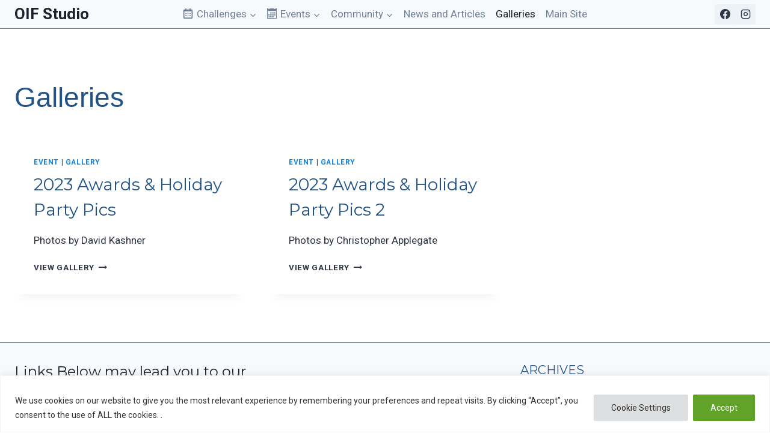

--- FILE ---
content_type: text/html; charset=utf-8
request_url: https://www.google.com/recaptcha/api2/anchor?ar=1&k=6LcoLQQlAAAAAGplj2sAU28M9epvAg1ayPqeISuC&co=aHR0cHM6Ly9vaWZzdHVkaW8uY29tOjQ0Mw..&hl=en&v=N67nZn4AqZkNcbeMu4prBgzg&size=invisible&anchor-ms=20000&execute-ms=30000&cb=dmswqlt48is1
body_size: 48938
content:
<!DOCTYPE HTML><html dir="ltr" lang="en"><head><meta http-equiv="Content-Type" content="text/html; charset=UTF-8">
<meta http-equiv="X-UA-Compatible" content="IE=edge">
<title>reCAPTCHA</title>
<style type="text/css">
/* cyrillic-ext */
@font-face {
  font-family: 'Roboto';
  font-style: normal;
  font-weight: 400;
  font-stretch: 100%;
  src: url(//fonts.gstatic.com/s/roboto/v48/KFO7CnqEu92Fr1ME7kSn66aGLdTylUAMa3GUBHMdazTgWw.woff2) format('woff2');
  unicode-range: U+0460-052F, U+1C80-1C8A, U+20B4, U+2DE0-2DFF, U+A640-A69F, U+FE2E-FE2F;
}
/* cyrillic */
@font-face {
  font-family: 'Roboto';
  font-style: normal;
  font-weight: 400;
  font-stretch: 100%;
  src: url(//fonts.gstatic.com/s/roboto/v48/KFO7CnqEu92Fr1ME7kSn66aGLdTylUAMa3iUBHMdazTgWw.woff2) format('woff2');
  unicode-range: U+0301, U+0400-045F, U+0490-0491, U+04B0-04B1, U+2116;
}
/* greek-ext */
@font-face {
  font-family: 'Roboto';
  font-style: normal;
  font-weight: 400;
  font-stretch: 100%;
  src: url(//fonts.gstatic.com/s/roboto/v48/KFO7CnqEu92Fr1ME7kSn66aGLdTylUAMa3CUBHMdazTgWw.woff2) format('woff2');
  unicode-range: U+1F00-1FFF;
}
/* greek */
@font-face {
  font-family: 'Roboto';
  font-style: normal;
  font-weight: 400;
  font-stretch: 100%;
  src: url(//fonts.gstatic.com/s/roboto/v48/KFO7CnqEu92Fr1ME7kSn66aGLdTylUAMa3-UBHMdazTgWw.woff2) format('woff2');
  unicode-range: U+0370-0377, U+037A-037F, U+0384-038A, U+038C, U+038E-03A1, U+03A3-03FF;
}
/* math */
@font-face {
  font-family: 'Roboto';
  font-style: normal;
  font-weight: 400;
  font-stretch: 100%;
  src: url(//fonts.gstatic.com/s/roboto/v48/KFO7CnqEu92Fr1ME7kSn66aGLdTylUAMawCUBHMdazTgWw.woff2) format('woff2');
  unicode-range: U+0302-0303, U+0305, U+0307-0308, U+0310, U+0312, U+0315, U+031A, U+0326-0327, U+032C, U+032F-0330, U+0332-0333, U+0338, U+033A, U+0346, U+034D, U+0391-03A1, U+03A3-03A9, U+03B1-03C9, U+03D1, U+03D5-03D6, U+03F0-03F1, U+03F4-03F5, U+2016-2017, U+2034-2038, U+203C, U+2040, U+2043, U+2047, U+2050, U+2057, U+205F, U+2070-2071, U+2074-208E, U+2090-209C, U+20D0-20DC, U+20E1, U+20E5-20EF, U+2100-2112, U+2114-2115, U+2117-2121, U+2123-214F, U+2190, U+2192, U+2194-21AE, U+21B0-21E5, U+21F1-21F2, U+21F4-2211, U+2213-2214, U+2216-22FF, U+2308-230B, U+2310, U+2319, U+231C-2321, U+2336-237A, U+237C, U+2395, U+239B-23B7, U+23D0, U+23DC-23E1, U+2474-2475, U+25AF, U+25B3, U+25B7, U+25BD, U+25C1, U+25CA, U+25CC, U+25FB, U+266D-266F, U+27C0-27FF, U+2900-2AFF, U+2B0E-2B11, U+2B30-2B4C, U+2BFE, U+3030, U+FF5B, U+FF5D, U+1D400-1D7FF, U+1EE00-1EEFF;
}
/* symbols */
@font-face {
  font-family: 'Roboto';
  font-style: normal;
  font-weight: 400;
  font-stretch: 100%;
  src: url(//fonts.gstatic.com/s/roboto/v48/KFO7CnqEu92Fr1ME7kSn66aGLdTylUAMaxKUBHMdazTgWw.woff2) format('woff2');
  unicode-range: U+0001-000C, U+000E-001F, U+007F-009F, U+20DD-20E0, U+20E2-20E4, U+2150-218F, U+2190, U+2192, U+2194-2199, U+21AF, U+21E6-21F0, U+21F3, U+2218-2219, U+2299, U+22C4-22C6, U+2300-243F, U+2440-244A, U+2460-24FF, U+25A0-27BF, U+2800-28FF, U+2921-2922, U+2981, U+29BF, U+29EB, U+2B00-2BFF, U+4DC0-4DFF, U+FFF9-FFFB, U+10140-1018E, U+10190-1019C, U+101A0, U+101D0-101FD, U+102E0-102FB, U+10E60-10E7E, U+1D2C0-1D2D3, U+1D2E0-1D37F, U+1F000-1F0FF, U+1F100-1F1AD, U+1F1E6-1F1FF, U+1F30D-1F30F, U+1F315, U+1F31C, U+1F31E, U+1F320-1F32C, U+1F336, U+1F378, U+1F37D, U+1F382, U+1F393-1F39F, U+1F3A7-1F3A8, U+1F3AC-1F3AF, U+1F3C2, U+1F3C4-1F3C6, U+1F3CA-1F3CE, U+1F3D4-1F3E0, U+1F3ED, U+1F3F1-1F3F3, U+1F3F5-1F3F7, U+1F408, U+1F415, U+1F41F, U+1F426, U+1F43F, U+1F441-1F442, U+1F444, U+1F446-1F449, U+1F44C-1F44E, U+1F453, U+1F46A, U+1F47D, U+1F4A3, U+1F4B0, U+1F4B3, U+1F4B9, U+1F4BB, U+1F4BF, U+1F4C8-1F4CB, U+1F4D6, U+1F4DA, U+1F4DF, U+1F4E3-1F4E6, U+1F4EA-1F4ED, U+1F4F7, U+1F4F9-1F4FB, U+1F4FD-1F4FE, U+1F503, U+1F507-1F50B, U+1F50D, U+1F512-1F513, U+1F53E-1F54A, U+1F54F-1F5FA, U+1F610, U+1F650-1F67F, U+1F687, U+1F68D, U+1F691, U+1F694, U+1F698, U+1F6AD, U+1F6B2, U+1F6B9-1F6BA, U+1F6BC, U+1F6C6-1F6CF, U+1F6D3-1F6D7, U+1F6E0-1F6EA, U+1F6F0-1F6F3, U+1F6F7-1F6FC, U+1F700-1F7FF, U+1F800-1F80B, U+1F810-1F847, U+1F850-1F859, U+1F860-1F887, U+1F890-1F8AD, U+1F8B0-1F8BB, U+1F8C0-1F8C1, U+1F900-1F90B, U+1F93B, U+1F946, U+1F984, U+1F996, U+1F9E9, U+1FA00-1FA6F, U+1FA70-1FA7C, U+1FA80-1FA89, U+1FA8F-1FAC6, U+1FACE-1FADC, U+1FADF-1FAE9, U+1FAF0-1FAF8, U+1FB00-1FBFF;
}
/* vietnamese */
@font-face {
  font-family: 'Roboto';
  font-style: normal;
  font-weight: 400;
  font-stretch: 100%;
  src: url(//fonts.gstatic.com/s/roboto/v48/KFO7CnqEu92Fr1ME7kSn66aGLdTylUAMa3OUBHMdazTgWw.woff2) format('woff2');
  unicode-range: U+0102-0103, U+0110-0111, U+0128-0129, U+0168-0169, U+01A0-01A1, U+01AF-01B0, U+0300-0301, U+0303-0304, U+0308-0309, U+0323, U+0329, U+1EA0-1EF9, U+20AB;
}
/* latin-ext */
@font-face {
  font-family: 'Roboto';
  font-style: normal;
  font-weight: 400;
  font-stretch: 100%;
  src: url(//fonts.gstatic.com/s/roboto/v48/KFO7CnqEu92Fr1ME7kSn66aGLdTylUAMa3KUBHMdazTgWw.woff2) format('woff2');
  unicode-range: U+0100-02BA, U+02BD-02C5, U+02C7-02CC, U+02CE-02D7, U+02DD-02FF, U+0304, U+0308, U+0329, U+1D00-1DBF, U+1E00-1E9F, U+1EF2-1EFF, U+2020, U+20A0-20AB, U+20AD-20C0, U+2113, U+2C60-2C7F, U+A720-A7FF;
}
/* latin */
@font-face {
  font-family: 'Roboto';
  font-style: normal;
  font-weight: 400;
  font-stretch: 100%;
  src: url(//fonts.gstatic.com/s/roboto/v48/KFO7CnqEu92Fr1ME7kSn66aGLdTylUAMa3yUBHMdazQ.woff2) format('woff2');
  unicode-range: U+0000-00FF, U+0131, U+0152-0153, U+02BB-02BC, U+02C6, U+02DA, U+02DC, U+0304, U+0308, U+0329, U+2000-206F, U+20AC, U+2122, U+2191, U+2193, U+2212, U+2215, U+FEFF, U+FFFD;
}
/* cyrillic-ext */
@font-face {
  font-family: 'Roboto';
  font-style: normal;
  font-weight: 500;
  font-stretch: 100%;
  src: url(//fonts.gstatic.com/s/roboto/v48/KFO7CnqEu92Fr1ME7kSn66aGLdTylUAMa3GUBHMdazTgWw.woff2) format('woff2');
  unicode-range: U+0460-052F, U+1C80-1C8A, U+20B4, U+2DE0-2DFF, U+A640-A69F, U+FE2E-FE2F;
}
/* cyrillic */
@font-face {
  font-family: 'Roboto';
  font-style: normal;
  font-weight: 500;
  font-stretch: 100%;
  src: url(//fonts.gstatic.com/s/roboto/v48/KFO7CnqEu92Fr1ME7kSn66aGLdTylUAMa3iUBHMdazTgWw.woff2) format('woff2');
  unicode-range: U+0301, U+0400-045F, U+0490-0491, U+04B0-04B1, U+2116;
}
/* greek-ext */
@font-face {
  font-family: 'Roboto';
  font-style: normal;
  font-weight: 500;
  font-stretch: 100%;
  src: url(//fonts.gstatic.com/s/roboto/v48/KFO7CnqEu92Fr1ME7kSn66aGLdTylUAMa3CUBHMdazTgWw.woff2) format('woff2');
  unicode-range: U+1F00-1FFF;
}
/* greek */
@font-face {
  font-family: 'Roboto';
  font-style: normal;
  font-weight: 500;
  font-stretch: 100%;
  src: url(//fonts.gstatic.com/s/roboto/v48/KFO7CnqEu92Fr1ME7kSn66aGLdTylUAMa3-UBHMdazTgWw.woff2) format('woff2');
  unicode-range: U+0370-0377, U+037A-037F, U+0384-038A, U+038C, U+038E-03A1, U+03A3-03FF;
}
/* math */
@font-face {
  font-family: 'Roboto';
  font-style: normal;
  font-weight: 500;
  font-stretch: 100%;
  src: url(//fonts.gstatic.com/s/roboto/v48/KFO7CnqEu92Fr1ME7kSn66aGLdTylUAMawCUBHMdazTgWw.woff2) format('woff2');
  unicode-range: U+0302-0303, U+0305, U+0307-0308, U+0310, U+0312, U+0315, U+031A, U+0326-0327, U+032C, U+032F-0330, U+0332-0333, U+0338, U+033A, U+0346, U+034D, U+0391-03A1, U+03A3-03A9, U+03B1-03C9, U+03D1, U+03D5-03D6, U+03F0-03F1, U+03F4-03F5, U+2016-2017, U+2034-2038, U+203C, U+2040, U+2043, U+2047, U+2050, U+2057, U+205F, U+2070-2071, U+2074-208E, U+2090-209C, U+20D0-20DC, U+20E1, U+20E5-20EF, U+2100-2112, U+2114-2115, U+2117-2121, U+2123-214F, U+2190, U+2192, U+2194-21AE, U+21B0-21E5, U+21F1-21F2, U+21F4-2211, U+2213-2214, U+2216-22FF, U+2308-230B, U+2310, U+2319, U+231C-2321, U+2336-237A, U+237C, U+2395, U+239B-23B7, U+23D0, U+23DC-23E1, U+2474-2475, U+25AF, U+25B3, U+25B7, U+25BD, U+25C1, U+25CA, U+25CC, U+25FB, U+266D-266F, U+27C0-27FF, U+2900-2AFF, U+2B0E-2B11, U+2B30-2B4C, U+2BFE, U+3030, U+FF5B, U+FF5D, U+1D400-1D7FF, U+1EE00-1EEFF;
}
/* symbols */
@font-face {
  font-family: 'Roboto';
  font-style: normal;
  font-weight: 500;
  font-stretch: 100%;
  src: url(//fonts.gstatic.com/s/roboto/v48/KFO7CnqEu92Fr1ME7kSn66aGLdTylUAMaxKUBHMdazTgWw.woff2) format('woff2');
  unicode-range: U+0001-000C, U+000E-001F, U+007F-009F, U+20DD-20E0, U+20E2-20E4, U+2150-218F, U+2190, U+2192, U+2194-2199, U+21AF, U+21E6-21F0, U+21F3, U+2218-2219, U+2299, U+22C4-22C6, U+2300-243F, U+2440-244A, U+2460-24FF, U+25A0-27BF, U+2800-28FF, U+2921-2922, U+2981, U+29BF, U+29EB, U+2B00-2BFF, U+4DC0-4DFF, U+FFF9-FFFB, U+10140-1018E, U+10190-1019C, U+101A0, U+101D0-101FD, U+102E0-102FB, U+10E60-10E7E, U+1D2C0-1D2D3, U+1D2E0-1D37F, U+1F000-1F0FF, U+1F100-1F1AD, U+1F1E6-1F1FF, U+1F30D-1F30F, U+1F315, U+1F31C, U+1F31E, U+1F320-1F32C, U+1F336, U+1F378, U+1F37D, U+1F382, U+1F393-1F39F, U+1F3A7-1F3A8, U+1F3AC-1F3AF, U+1F3C2, U+1F3C4-1F3C6, U+1F3CA-1F3CE, U+1F3D4-1F3E0, U+1F3ED, U+1F3F1-1F3F3, U+1F3F5-1F3F7, U+1F408, U+1F415, U+1F41F, U+1F426, U+1F43F, U+1F441-1F442, U+1F444, U+1F446-1F449, U+1F44C-1F44E, U+1F453, U+1F46A, U+1F47D, U+1F4A3, U+1F4B0, U+1F4B3, U+1F4B9, U+1F4BB, U+1F4BF, U+1F4C8-1F4CB, U+1F4D6, U+1F4DA, U+1F4DF, U+1F4E3-1F4E6, U+1F4EA-1F4ED, U+1F4F7, U+1F4F9-1F4FB, U+1F4FD-1F4FE, U+1F503, U+1F507-1F50B, U+1F50D, U+1F512-1F513, U+1F53E-1F54A, U+1F54F-1F5FA, U+1F610, U+1F650-1F67F, U+1F687, U+1F68D, U+1F691, U+1F694, U+1F698, U+1F6AD, U+1F6B2, U+1F6B9-1F6BA, U+1F6BC, U+1F6C6-1F6CF, U+1F6D3-1F6D7, U+1F6E0-1F6EA, U+1F6F0-1F6F3, U+1F6F7-1F6FC, U+1F700-1F7FF, U+1F800-1F80B, U+1F810-1F847, U+1F850-1F859, U+1F860-1F887, U+1F890-1F8AD, U+1F8B0-1F8BB, U+1F8C0-1F8C1, U+1F900-1F90B, U+1F93B, U+1F946, U+1F984, U+1F996, U+1F9E9, U+1FA00-1FA6F, U+1FA70-1FA7C, U+1FA80-1FA89, U+1FA8F-1FAC6, U+1FACE-1FADC, U+1FADF-1FAE9, U+1FAF0-1FAF8, U+1FB00-1FBFF;
}
/* vietnamese */
@font-face {
  font-family: 'Roboto';
  font-style: normal;
  font-weight: 500;
  font-stretch: 100%;
  src: url(//fonts.gstatic.com/s/roboto/v48/KFO7CnqEu92Fr1ME7kSn66aGLdTylUAMa3OUBHMdazTgWw.woff2) format('woff2');
  unicode-range: U+0102-0103, U+0110-0111, U+0128-0129, U+0168-0169, U+01A0-01A1, U+01AF-01B0, U+0300-0301, U+0303-0304, U+0308-0309, U+0323, U+0329, U+1EA0-1EF9, U+20AB;
}
/* latin-ext */
@font-face {
  font-family: 'Roboto';
  font-style: normal;
  font-weight: 500;
  font-stretch: 100%;
  src: url(//fonts.gstatic.com/s/roboto/v48/KFO7CnqEu92Fr1ME7kSn66aGLdTylUAMa3KUBHMdazTgWw.woff2) format('woff2');
  unicode-range: U+0100-02BA, U+02BD-02C5, U+02C7-02CC, U+02CE-02D7, U+02DD-02FF, U+0304, U+0308, U+0329, U+1D00-1DBF, U+1E00-1E9F, U+1EF2-1EFF, U+2020, U+20A0-20AB, U+20AD-20C0, U+2113, U+2C60-2C7F, U+A720-A7FF;
}
/* latin */
@font-face {
  font-family: 'Roboto';
  font-style: normal;
  font-weight: 500;
  font-stretch: 100%;
  src: url(//fonts.gstatic.com/s/roboto/v48/KFO7CnqEu92Fr1ME7kSn66aGLdTylUAMa3yUBHMdazQ.woff2) format('woff2');
  unicode-range: U+0000-00FF, U+0131, U+0152-0153, U+02BB-02BC, U+02C6, U+02DA, U+02DC, U+0304, U+0308, U+0329, U+2000-206F, U+20AC, U+2122, U+2191, U+2193, U+2212, U+2215, U+FEFF, U+FFFD;
}
/* cyrillic-ext */
@font-face {
  font-family: 'Roboto';
  font-style: normal;
  font-weight: 900;
  font-stretch: 100%;
  src: url(//fonts.gstatic.com/s/roboto/v48/KFO7CnqEu92Fr1ME7kSn66aGLdTylUAMa3GUBHMdazTgWw.woff2) format('woff2');
  unicode-range: U+0460-052F, U+1C80-1C8A, U+20B4, U+2DE0-2DFF, U+A640-A69F, U+FE2E-FE2F;
}
/* cyrillic */
@font-face {
  font-family: 'Roboto';
  font-style: normal;
  font-weight: 900;
  font-stretch: 100%;
  src: url(//fonts.gstatic.com/s/roboto/v48/KFO7CnqEu92Fr1ME7kSn66aGLdTylUAMa3iUBHMdazTgWw.woff2) format('woff2');
  unicode-range: U+0301, U+0400-045F, U+0490-0491, U+04B0-04B1, U+2116;
}
/* greek-ext */
@font-face {
  font-family: 'Roboto';
  font-style: normal;
  font-weight: 900;
  font-stretch: 100%;
  src: url(//fonts.gstatic.com/s/roboto/v48/KFO7CnqEu92Fr1ME7kSn66aGLdTylUAMa3CUBHMdazTgWw.woff2) format('woff2');
  unicode-range: U+1F00-1FFF;
}
/* greek */
@font-face {
  font-family: 'Roboto';
  font-style: normal;
  font-weight: 900;
  font-stretch: 100%;
  src: url(//fonts.gstatic.com/s/roboto/v48/KFO7CnqEu92Fr1ME7kSn66aGLdTylUAMa3-UBHMdazTgWw.woff2) format('woff2');
  unicode-range: U+0370-0377, U+037A-037F, U+0384-038A, U+038C, U+038E-03A1, U+03A3-03FF;
}
/* math */
@font-face {
  font-family: 'Roboto';
  font-style: normal;
  font-weight: 900;
  font-stretch: 100%;
  src: url(//fonts.gstatic.com/s/roboto/v48/KFO7CnqEu92Fr1ME7kSn66aGLdTylUAMawCUBHMdazTgWw.woff2) format('woff2');
  unicode-range: U+0302-0303, U+0305, U+0307-0308, U+0310, U+0312, U+0315, U+031A, U+0326-0327, U+032C, U+032F-0330, U+0332-0333, U+0338, U+033A, U+0346, U+034D, U+0391-03A1, U+03A3-03A9, U+03B1-03C9, U+03D1, U+03D5-03D6, U+03F0-03F1, U+03F4-03F5, U+2016-2017, U+2034-2038, U+203C, U+2040, U+2043, U+2047, U+2050, U+2057, U+205F, U+2070-2071, U+2074-208E, U+2090-209C, U+20D0-20DC, U+20E1, U+20E5-20EF, U+2100-2112, U+2114-2115, U+2117-2121, U+2123-214F, U+2190, U+2192, U+2194-21AE, U+21B0-21E5, U+21F1-21F2, U+21F4-2211, U+2213-2214, U+2216-22FF, U+2308-230B, U+2310, U+2319, U+231C-2321, U+2336-237A, U+237C, U+2395, U+239B-23B7, U+23D0, U+23DC-23E1, U+2474-2475, U+25AF, U+25B3, U+25B7, U+25BD, U+25C1, U+25CA, U+25CC, U+25FB, U+266D-266F, U+27C0-27FF, U+2900-2AFF, U+2B0E-2B11, U+2B30-2B4C, U+2BFE, U+3030, U+FF5B, U+FF5D, U+1D400-1D7FF, U+1EE00-1EEFF;
}
/* symbols */
@font-face {
  font-family: 'Roboto';
  font-style: normal;
  font-weight: 900;
  font-stretch: 100%;
  src: url(//fonts.gstatic.com/s/roboto/v48/KFO7CnqEu92Fr1ME7kSn66aGLdTylUAMaxKUBHMdazTgWw.woff2) format('woff2');
  unicode-range: U+0001-000C, U+000E-001F, U+007F-009F, U+20DD-20E0, U+20E2-20E4, U+2150-218F, U+2190, U+2192, U+2194-2199, U+21AF, U+21E6-21F0, U+21F3, U+2218-2219, U+2299, U+22C4-22C6, U+2300-243F, U+2440-244A, U+2460-24FF, U+25A0-27BF, U+2800-28FF, U+2921-2922, U+2981, U+29BF, U+29EB, U+2B00-2BFF, U+4DC0-4DFF, U+FFF9-FFFB, U+10140-1018E, U+10190-1019C, U+101A0, U+101D0-101FD, U+102E0-102FB, U+10E60-10E7E, U+1D2C0-1D2D3, U+1D2E0-1D37F, U+1F000-1F0FF, U+1F100-1F1AD, U+1F1E6-1F1FF, U+1F30D-1F30F, U+1F315, U+1F31C, U+1F31E, U+1F320-1F32C, U+1F336, U+1F378, U+1F37D, U+1F382, U+1F393-1F39F, U+1F3A7-1F3A8, U+1F3AC-1F3AF, U+1F3C2, U+1F3C4-1F3C6, U+1F3CA-1F3CE, U+1F3D4-1F3E0, U+1F3ED, U+1F3F1-1F3F3, U+1F3F5-1F3F7, U+1F408, U+1F415, U+1F41F, U+1F426, U+1F43F, U+1F441-1F442, U+1F444, U+1F446-1F449, U+1F44C-1F44E, U+1F453, U+1F46A, U+1F47D, U+1F4A3, U+1F4B0, U+1F4B3, U+1F4B9, U+1F4BB, U+1F4BF, U+1F4C8-1F4CB, U+1F4D6, U+1F4DA, U+1F4DF, U+1F4E3-1F4E6, U+1F4EA-1F4ED, U+1F4F7, U+1F4F9-1F4FB, U+1F4FD-1F4FE, U+1F503, U+1F507-1F50B, U+1F50D, U+1F512-1F513, U+1F53E-1F54A, U+1F54F-1F5FA, U+1F610, U+1F650-1F67F, U+1F687, U+1F68D, U+1F691, U+1F694, U+1F698, U+1F6AD, U+1F6B2, U+1F6B9-1F6BA, U+1F6BC, U+1F6C6-1F6CF, U+1F6D3-1F6D7, U+1F6E0-1F6EA, U+1F6F0-1F6F3, U+1F6F7-1F6FC, U+1F700-1F7FF, U+1F800-1F80B, U+1F810-1F847, U+1F850-1F859, U+1F860-1F887, U+1F890-1F8AD, U+1F8B0-1F8BB, U+1F8C0-1F8C1, U+1F900-1F90B, U+1F93B, U+1F946, U+1F984, U+1F996, U+1F9E9, U+1FA00-1FA6F, U+1FA70-1FA7C, U+1FA80-1FA89, U+1FA8F-1FAC6, U+1FACE-1FADC, U+1FADF-1FAE9, U+1FAF0-1FAF8, U+1FB00-1FBFF;
}
/* vietnamese */
@font-face {
  font-family: 'Roboto';
  font-style: normal;
  font-weight: 900;
  font-stretch: 100%;
  src: url(//fonts.gstatic.com/s/roboto/v48/KFO7CnqEu92Fr1ME7kSn66aGLdTylUAMa3OUBHMdazTgWw.woff2) format('woff2');
  unicode-range: U+0102-0103, U+0110-0111, U+0128-0129, U+0168-0169, U+01A0-01A1, U+01AF-01B0, U+0300-0301, U+0303-0304, U+0308-0309, U+0323, U+0329, U+1EA0-1EF9, U+20AB;
}
/* latin-ext */
@font-face {
  font-family: 'Roboto';
  font-style: normal;
  font-weight: 900;
  font-stretch: 100%;
  src: url(//fonts.gstatic.com/s/roboto/v48/KFO7CnqEu92Fr1ME7kSn66aGLdTylUAMa3KUBHMdazTgWw.woff2) format('woff2');
  unicode-range: U+0100-02BA, U+02BD-02C5, U+02C7-02CC, U+02CE-02D7, U+02DD-02FF, U+0304, U+0308, U+0329, U+1D00-1DBF, U+1E00-1E9F, U+1EF2-1EFF, U+2020, U+20A0-20AB, U+20AD-20C0, U+2113, U+2C60-2C7F, U+A720-A7FF;
}
/* latin */
@font-face {
  font-family: 'Roboto';
  font-style: normal;
  font-weight: 900;
  font-stretch: 100%;
  src: url(//fonts.gstatic.com/s/roboto/v48/KFO7CnqEu92Fr1ME7kSn66aGLdTylUAMa3yUBHMdazQ.woff2) format('woff2');
  unicode-range: U+0000-00FF, U+0131, U+0152-0153, U+02BB-02BC, U+02C6, U+02DA, U+02DC, U+0304, U+0308, U+0329, U+2000-206F, U+20AC, U+2122, U+2191, U+2193, U+2212, U+2215, U+FEFF, U+FFFD;
}

</style>
<link rel="stylesheet" type="text/css" href="https://www.gstatic.com/recaptcha/releases/N67nZn4AqZkNcbeMu4prBgzg/styles__ltr.css">
<script nonce="6HieUygj0_7icsv_o4o_qw" type="text/javascript">window['__recaptcha_api'] = 'https://www.google.com/recaptcha/api2/';</script>
<script type="text/javascript" src="https://www.gstatic.com/recaptcha/releases/N67nZn4AqZkNcbeMu4prBgzg/recaptcha__en.js" nonce="6HieUygj0_7icsv_o4o_qw">
      
    </script></head>
<body><div id="rc-anchor-alert" class="rc-anchor-alert"></div>
<input type="hidden" id="recaptcha-token" value="[base64]">
<script type="text/javascript" nonce="6HieUygj0_7icsv_o4o_qw">
      recaptcha.anchor.Main.init("[\x22ainput\x22,[\x22bgdata\x22,\x22\x22,\[base64]/[base64]/[base64]/ZyhXLGgpOnEoW04sMjEsbF0sVywwKSxoKSxmYWxzZSxmYWxzZSl9Y2F0Y2goayl7RygzNTgsVyk/[base64]/[base64]/[base64]/[base64]/[base64]/[base64]/[base64]/bmV3IEJbT10oRFswXSk6dz09Mj9uZXcgQltPXShEWzBdLERbMV0pOnc9PTM/bmV3IEJbT10oRFswXSxEWzFdLERbMl0pOnc9PTQ/[base64]/[base64]/[base64]/[base64]/[base64]\\u003d\x22,\[base64]\\u003d\x22,\x22HTfCssO9w5lawrnCjXcJZRTCiXPDjMKmw4bCj8KlGMKEw7pwFMO/w4bCkcO8ZxXDll3CkFZKwpvDvgzCpMKvPzdfKUzCtcOCSMKfbBjCkhTCjMOxwpMswo/[base64]/[base64]/DvMKvazbCusODKsOyQVnCp33DnhzDoCpcbMK3wo9qw7jClsK9w5XCnFvCmGZ2HAp5KGB+e8KzESJ/w5HDuMKkHT8VCcOcMi5NwoHDssOMwoZ7w5TDrlvDpjzClcKpDH3DhHEnDGZYHUg/w6QKw4zCoF/CncO1wr/CnEERwq7CgHsXw77CtDs/[base64]/DpE/CnMOIIcK2VMOjw78pKcOcEsK1w6oswqDCnMK6w5PDoFHDn8OQYMKcVC9kTDfDhMOgAMOhw7LDkcKewqZUw57DvhQdNmDCsxAwfQcQJl80w7E5EcKhw4ZOCCnCpj/DvsOvwqp3wp1CNsK5BQvDsk1zccKIQjZww6/Cg8KRRMKVX150w5VTViDCr8KTPjTDrwJ6woTCuMKtw4EMw6bDqcKEfMO3dG7CulvCsMOCw7PCrDoqwrTDoMO5wr/DpA4KwoB4w50PfMKQMcK0wrbDu01mw5Q2wrjDnR8dwrDDpcK8cRbDjcO9DcOjAzM6L2XCoCxDw6fDtcOhfMOrwo3CoMOpJTEsw7ZFwpg4V8OeKMOwBAJaE8OpZk8Gw4EhJ8OMw7nCvkw9V8KWP8OhEsK4w6E2wooSwpXDg8OuwpzDunYtemXDrMKVwoFywqY1XB/CjxbCtMOIVyTDi8OIw4zDvcKgw7DCshsVUjQuw61nw6/DjcKNwo02UsOiwoHDhh1Xwp7CkkfDnCXDi8K5w71xwrJjQWJ4wo5LQcKUw4xoTSbCni3ChDdgw5Mfw5RVCEzCpAbDnMKOw4M7KcO/w6zCisO/XXszw5c4Mz8Ww7RJGMOIwqQlwrBawrR0CMKeCcOzwqdHdGNSBnjDsTpQFDTDhsK0U8OkGsO3A8OBNmI8wp8VKR7Cn0LDi8K/w63Du8OewoAUYGvDlMKnCF3DkgsbFlRPHsKlEsKOOsKTw6LCsnzDssOFw4DDoGI1FylUw7fDr8ONJ8OYfsKxw7QGwojDi8KlfMKgwpkJwqvDhDBDLHlkw6PDj2g3M8Oyw7kBwpLCksKjN3dhfcKdYgTDv1/DnMOlVcKMMh/DusKMwr7Ds0TCqMKFNzEcw5lNHjHCu3E3wqheDsK6wrBOIsOXfxPCukpIwoMkw4LDuE5dwqhrDMOGf3zCviTCk354N2RqwpVXwpjCr0lywqxTw4VNfxPChsO5MMOvwrXCumAiQQFELDXDi8O4w43DpMK2w4B/ZMOST2FfwoXDpDdSw7/[base64]/[base64]/wo5afcO6wqnDqsOFw7XDuiR3wrXDssOPT1w5wprDrT18Yhdqw5TClxFJNm3DigTDg1DDnsO6wqnDlEHDl1HDqMKZHG9YwpDDgcKxwqbCgcOaMMOGwocPZh/DmjEqwo7Dj1EOW8OMEcKBWF7DpsOzBMKgSsOSwqsfw7PCs2/DscK9CMKncMOFwq0nKcOVw4NTwoDDicODcm94fsKgw5E9RcKjbkDCtsOWwp5oS8Okw6nCg0/[base64]/ClAk8w7V2w4oywpzCgjzCsE7DuMKbNMK3wqJCw7zCrcKZw5XDrzl3RMKLYsKSw4rCmcOXHzNQBnDCiUsuwp3DjGZOw43DvUnCvglSw50/VWfCm8Ouw4Qlw7zDq3k2N8KtO8KjE8KTWgUBMcKoQcO0w5JzdgTDiWzCr8KFGGhXFFxTwr4xNMK+w7dtw4bCh0xGw6/CiHfDo8OXw7vDlw3Dj0/Djhl+wpHDmzMqZsOPI1vCqgrDsMKEw6thGzNLw5ARIcKRfcKdHmwAGh7CuFPDlcKHCMOOBcO7cSrCgcKWWcO9Yx3Ck0/Ct8OJC8KNwrLCt2c8RgYUwrHDkcKkw47CtsOIw4XDgMK3YT58w6PDpWfDi8OgwrQpUCLCrcOWSBppwqzDhMKVw60Iw5zDsxMFw5E0wqlSdXfClAJGw5DCi8O/TcKKwpJeNi9uJT3Dn8K4E3HChsKrGnB7woXCtmRYw6rCmcKUbcKKwoLCssOWfjouOMK1w6EGR8KPNUBjP8Kfw77Cs8KYwrHDs8KjCsOBw4Y0HsOhwpfCtinCtsOIeEXCmDMfw7Rvwp7Cj8OGwrg8YUTDtcKdKjZvIlBIwrDDpxxBw7XCrsOWVMO4GVBPw4AEN8Kgw6/[base64]/DhcOvGsKMw4cnSSMVWsOMwqHDoMOxw7tLw5kZwo/DpcKPScOZw54keMK7woUvw7DCjMOkw796IcKhLcOtWcOlw7Few7E3wotVw7PCkQYVw7PCgcKYw7BeDMKRLSTCjMKJUT3CqWvDksO/wpjDmisvw7PDhcOYTsOAOsObwo4MeHxhw6zDrcO1wpwfZEnDjsKGwqXCmmAow5/DqMOgZWTDs8OcOWXCnMO/DxDCtXkcwpTCsgnCg0EHw6FDSMKjKV9XwqHChsOLw6zDvcKJwq/DiUdQL8Kuw7rCm8K/M25Uw5nDgGBgw53DhEgTw4DDgMKAVz/Dkz/Dl8OLehosw4DDt8ORw5AVwrvCpMOMwrpIw7zCmMKzDFcEShIKdcKAw6XDjzgBw5A5DgvDncOBYsK5PsOHXxtPwrTDlDt8wo3ClhXDh8Ksw71zQMOewqFlT8KnaMK3w6c1w5zDkMKpBQvCrsKnw43DiMO6wpzCu8KEQxNEw71mdGjDqMK6wpfCu8Otw4TCrsOowo/DnwPDi1ptwpTDmsK+Ey5WdATDogVtwr7CtMOSwp3DuF/CoMKyw4JFwpDCjMOpw7xEZMOIwqjCuT7DnBjDilx2XkjCp0sbXS9iwp1haMKqeAAHOiHDh8OZwpA3w4Fyw67Djz7Dk17DlMKxwpfCicKXwqt0PsOQfsOtLXF4D8KLw6DCtjt4an/Du8K/c07ChMKmwqkKw7jCpg7CqXPCsHLCk0/CgcOAVsOhDsODAsOIPMKdLVMuw4UMwq1wfMOgPsOjFSMiwpLCqMKdwrzDpyhqw6UOw7LCuMKywrIRS8O2w4zChzXCimbDo8Kyw611V8KJwqcQwqjDqMKbw5fCihrCvzAlC8OfwqJXfcKqOsKlQBRGZnogwpLDhcOwElA6bsOwwr0uw5U/[base64]/QCXDgQw6w5HCn3zCpsObw5AkwpjDtcKiHFnDmjwPwqfDjQ5nXhPDgMOCwq0aw57CnjgcJcK4w79pwqnCisKUw6XDt1otw4rCrsOgwrxewpJnL8ODw5zCgsKiGcOzGsK1wq7CvMKYw7xYw4PCtsKMw5BySMOvTMOXEMOsw5LCr0HCs8ORB2bDvEHCq14/wq7CjsKmJ8KowoghwqARIRwwwoAVI8Kww6U/[base64]/Djz8EIVzDqsKNw53CicOKe8ORw6rCoiYiw5tgVkYpLmrDssK1LsKsw4xKw4nCqQnDn17Cs05YO8KsA3UuTlZjWcK3cMOkw4rCpCXDmcKRw55ww5XDmnHDrcKIe8O1XsKTDUx6LTodw7BqdHzCu8OsWnRuw5TCsUFPQMOAZE/DlSLDnGk3AcO2PjHDrMOlwpvCnFcnwozDmwJtPcOWdWQjRgPCgcKtwr8VQDLDjcOuwqnCm8KgwqUywojDpMKDwpDDkn/Dn8Kcw7HDiWnCm8K2w6vCocOzHELCsMKfFsOewpVoR8K+XMOzHMKWYFUIwrYedcOaOFXDqlDDr33CjcOoRjXCpHjCpcKAwqPDhUPCj8OFwosRZng/[base64]/[base64]/[base64]/CpMOgW8OLD3fDlsO2LcKmwprCoyVOwoLDsU7CoQrCvsO1w4DDqsOMwoEgwrUzBVMKwo8jYThkwr3DpsOHM8KTw7bCksKTw4MtC8K3CGpVw6EsOsK8w6Y6w7t9fMK7wrZ+w5kawozCvsOsHl7DkzTCg8O2w4nCkXB/[base64]/CicOIwqbCrBV9cEpNwoc6wpjDngUEw5Bjw5Imw77CksOvB8KjL8OXwoLCmsKJw5/CvH14wqvCs8OQWzJYNsKLIB/[base64]/Cq3PDhgMHEknDnmkMw6gRw47Cr1fCkXzCk8K+w5DCoSwxwp/[base64]/[base64]/CvTPCmUvDvcKbD8O6FcOTwq9EYn3DlMKuLU3CgMOQwoTDmgPDr0I1woPCiDAUwrLDoh7DiMOqwpxGw5TDpcOTw5EAwrsDwr1fwq0qOsKUBcOYPETDtcKTG2MlIMKNw4kqw63DpULCqCgrw4PCh8Ovw6U6R8KmOmDDhcOyMsKDAS/CsnnDncKUVRNADj7Dk8O/dkjCksO2wo/DsDXDrDfDoMKYwrBuFBkuDsOdbXB9w5kqw55xWsKew51BVV7Ds8KBw4zDkcK+ZsODw5dpbk/DklXCrsO/U8Kpw4XCgMKrwr3Ch8K9w6jDrn82wqckIjzDhEBDJ03DlGfCo8KVw6XDrXA6wrV+w4Fdwp8TTsKATsOfAH7DscKZw6pGKzJYQsOlJSYta8OPwoNnQ8KtI8O9WcK+dh/DqiRyO8KFw7gawpjDssKSw7bDg8KrS3wzwpYXZcOcwofDnsK5FMKuK8Kgw4djw6Jrwo3DvVbCpMK6PV8bJlvCozzClGQLQUVXclHDtxLDp3LDk8OQWBMDc8KHwq/Dvg/[base64]/DicO5Z8OAwrUOw6bDosK0GiPDrMK7dMOkAB1eTcOHJETCgTsmw5jDjS/DrHzCmj/DvBnDqgw+wrLDuBjDvsO4PHk/DcKNwr5nw7g8w53DoAo6w51NBMKNeArCnMK+MsKqRm/[base64]/CswPCgMKLRcOew7zDkitJw6/Ds1FgXMKsc1kYw4JXw54Aw5lfwqphbMOhO8OJYsOLYMOJbsOew67DvULCkVHCrsKpworDqcKsU2rDkQwgwrbCh8OywpXClMKGKhdDwqx7wrbDihotD8OBw63ClDc6wo8Ww4c+VMOUwonDh0o1SGRvM8OXI8ODwqYWIsO7fljDtMKMHsO/MsOOwrsiFcOnRsKHw5lNRzLCkj7CmzNfw5d+e0/DpcKlW8OawoZzf8K1V8K0GH7Cs8KLYMOYw6DDgcKNBkdswpVrwqjCtUdHwq/[base64]/Cn8OtG2YLQMK1RjPCq8OMbMOPwrXDk8K2dwzCj8KHDQnCpcKPw4jCmsOkwoYvZcKCwoIxJCPCqSnCtgPCgsO2W8O2D8KWfQ53wrXDjUlRwqbCqmpxAsObw5AQFHknw5nDg8K5BcOwE0xXYW3Cl8Kww54+wp3DsTPDlknDhxrDuWJSwqHDrsOyw68/K8Oqw63CqcKlw6c/[base64]/[base64]/Co8OJwrrDojccPQrDrR5Jw7FswoRZQcK0w6HDs8Kow6dhw4HChyMlw6bCqMKhwqjDlnQJw5tPwrgOHcK1w43DogXCtwTDmMOKAMKWwp/DpcKPE8KiwqvCjcOfw4Jhw5ETCVTCqsKaOB5cwrbCisOHwrvDosKPwr13wqzCgsKFwpJVwrjChsO3wpXDoMOdfFNYa3TDhcKtBsKzei7DoDM1MQbCqgVqw4TCly/Ci8KWwpMrwrs7a0d4ZMKcw5EsXnN/woLCnRo0w7jDuMORSxtywp04w47DsMOVFsOkw4nDn2ACw53DgcO5CFbCusK2w7HCsgUxPHJOw4BbNsK+bDvCgBrDpsKAPsKkAsK/[base64]/CsB1Mw4XDs8K8WUcfOsOMGwhvWX3DvMOlUcKgwrXDncOVKQ5gwqcyXcKVDcOwVcOJA8OHSsKUw7nDpcO2NFXCtAo+w67Cv8KNbsKnw6Qvw6fDrsOUeR9OVMKQwofCpcOuFgIge8OfwrdVwobDrVzChsOswoN3dcK3PcO2BcKZw6/DoMO/UDRWw6Q6wrNcwqXChQnCucKZGsK+w4fDiQddwoxgwoxxwqtwwpfDiHjDhV/CkXR1w6LCj8OHwqnDlE3CtsOVw5bDp13CsRPCpivDpsOVUwzDphTDqsK/wq/CkcKSCMKHfcKxNsOxF8Ofw4rCp8Oyw5bCpExncx8pUzN/L8OeW8Olw7jDiMOdwrxtwpXDo3IbM8KqYQ9neMKYSHsVw7ArwpN8F8KSQMOmKsKWdcOeKcKnw5AKSHLDssO0wq8XYsKowqgxw5LCk0/[base64]/[base64]/[base64]/CuFbDhMOHw50ZwqfCsFjCpTwVVz/ClnkvVMKTFcK5LsOIb8K0MMOcUkfDn8KmIMOvw6bDn8K5PMO2w5oxWknCsSzDlH3CrsKZw5dTdmfCpBvCugh+wr5Tw5Vnw4lYM2N2w6xuPsOdw6oAwrEpIwLCl8OCw57CmMKgwowYOBrDpklrHcOATMKqw50Rwr/Ds8KGccOwwpTCt0LCoErCqWrCkBXDqMKiAiTDmDIzFkLCtMORw7DDo8KXwqnCscOnwqTDowoYPCNPwo3DjBZtemccO2sBXcOPwrXCmB8EwobDmhZ0woR1YcK/J8OvwozClcO4cAfDjMKhLWUGwrPDn8OYAjs9wpgnasOow4nCrsK1wpM0w79Dw63CocKhMsKzLU8YE8OOw6NUw7XCpMO7V8KNwrLCq03CrMKDEcK6S8KXw5lJw7fDswBCwpXDmMO3w5fDr3PDtcOXLMKZXWdwPCI2RBN5w64sd8KQLMOKw4jCvcKFw4PDnS/DosKeJHPDpH7DoMOGwrhEGD8Hwq9cwoNKw4PCr8KKw7PDocKvIMOQJ2dHwq5Vw6gIwpZXw7fDkcKHYBPCtMKvc2TCjC/DogrDmcO8wp3CvsOFDsKVR8OCw6cOMcOSOMK/w44vZnrDhkzDpMOQwpfDr2MaM8KJw4cDTWIVYD4qwqzDr2nCom4EbEXDj3LDnsKrwo/DscKMw57CrUhBwoDDhnHDjcOnw7jDgmJDw51qB8O6w7HDlGAEwp7DgsKEw7dyworDk2/Dqn3DqnDDnsOjwoTDuTjDpMKofsO3fBXDhsOcb8KPIH96YMKYf8Orw5rCi8KvfcK/wr3DqsKcXsOFwrtGw4zDjsOOw7JmFD7Cq8O2w41Hf8ODYG/DsMO5AiXDsAw3KsOrG2TCqRMWBcKkK8ONRcKWclsXZAszw4fDkGoDwokVHcOnw5bCsMOCw7ZEwq90wofCusKdBcODw543ZQHDpMOTDcOZwpVMw709w4vCqMOEwr4TwrLDjcKdw6dyw4XDgcOsw43CjsKYwqhVKEPCicOfHMK/w6fCnmR3w7bCk1F/w6gZwoMQNMK8w7cdw7N7w77CkQ9Fwq3CmMOHcibCkhdRYBQiw4t7GsKIXAw/w6NMw7XDqMOidMKtQMO5RCfDncKwbB/CpsKrOyUTMcOBw7rDiQ/[base64]/DgxPDmlojwrLDh24jwp5Zw77CjE/Dq3R7JW7Dm8O8bDHDlmkvw6jDtx/CjcO7fsKlHylZw6nCgWHDoVRkwrLDvMOwFsOHV8OVwoDDocKuSwtlax7CocK4RBfDpcKESsKMd8KuEDjChEMmwq7DsAXDgGnDgh9BwrzDt8KRw4rCmmFVRcOHw58hIzEawoRQw4IcD8OzwqAmwo4MNmJTwpVhQsKlw4fDgMO7w40xbMO6w47DjMKawp49F3/Cj8KGSMKXTjHDhgcow7DDtBnCnxhHwp7CrcKTCMOLJn/CgcOpwqEMIsKPw4nDrDR0w60fZMKUV8Orw6LDvsOpNsKcw4xjCsOcMsOIEm0vw5bDrRfCsyHDsS/DmSfCtyM/IGQYAXt0wr3DqsOXwp97TsK2XsOTw7PDlE/CosKuw6l3QsKaIXIgw6UFw55bF8O2PHBjw70GScOuRcO1DxzCvFQjXsO/PT/DlBZEI8KpXMOrwpBELcOwTcOMdcOGw4dtaw8WYijCqlHChjLCsGU3El3DosKcw63DvcOfNgbCuybCoMOZw7PDtxnDmsOWw5J0fA/CngkwDkTCj8Koc2puw57DrsKudGU/[base64]/ZXFZW8OVwqbDnwZlw6MVVcKLDMODwpTDu2PChBXCmsOCeMOJVGjCqsOpwqjDoBlRwodbw5dCdcKww4BjCBPCvRUSDxoRRsOBwr3DtixmCAciwqbCl8OTD8OQwqLCvmfCjE3Dt8OowpQKGhB3w7Z7McKsAcKBwozDqAhsIsOswqFNScOIwq3Dph3DiSLCnFc+fcKrw4U/wp1GwrpGcVnClsO1V300SMK0elsCwqEgFXLCqsKMwr8YZ8OLwq0PwoTDhsOrwpg0w7nCoRbCoMOdwoYHw4/[base64]/DgTbCo1/DncOkwrNxd1XCkMOpMTpTw7ciw7kuwq7Cg8KNaVlCwqjCm8OvwqwEdW3Dr8Opw7vCs31Hw43Dp8KxPRZPesO2FsOzw6fDgzLDjcOiwqnCqcObEMOpdcKiKMOgwpbCqA/DinFawpnCgmlNLxVXwrt2V0h6wrLCnBnDn8KaIcOpbcOcU8OFwofCg8KAX8KrwpXCr8OTZMKxw7/DnsKGfR/DjyvDuFzDiRFaVwgawpDDpwbCksOyw4rCq8OBwq9nNsKtwrVDHjUbwp1mw4IUwpzDu0NUwq7CshJLMcO2wpPCsMK/TFbClsOSF8OCJcKnMkp7ZGbDscOqdcKTw5lEw4fCuF4Xwrhpw7vCpcKyc3lgbDkowpfDkyPDpD/[base64]/[base64]/dBHDijpTwrAfwoVHPcKSw5TDj8O4w5ECw58AUCUHax7Cj8KNDzXDrcOGXcKyfTbCrcKRw6XCtcO+McOUwrkqXA8ZwonDg8OBG3XCmcO7w5bCo8O/woUaHcKnSmFyD2x0XcOAUcKbR8KIWCTCgR/DocO+w41rQCvDq8Odw4/CvRZnSMKHwpNVw7VHw5UkwrrCnVU+Rn/DshPDr8OiScObw5wqwrPDp8Opw47DjsOTCSFTeXXDr3pzwpbDgwkFI8ODN8KEw4fDvcOXwpfDt8Kewp03V8Ojwp7DocKcUMKZw6MHUMKfw5rCs8OofMKwEynCtQLDi8K+w7ZKUnsCQcKOw5LCm8KRwphpw5p2w6l2wr1CwoYww692A8K2IXMTwo/CosOswqTCoMKZYjx3wr3CmcOKw6dpCibDiMOhwrM8UsKfcQJOAsKTIypKw6hlP8OaISteU8Kkwpx8GcKuQB/Cn0YCw69fwqPDlcOzw7zCmGnClcKzM8KnwoXCucKcVA/DisKQwqjClgHCsFURw7LDrQYNw7tYYDvDicKEw4bDiUHCsjbCh8KIwokcwrwywrlHwr46wpzChClrD8KRM8OTw4nClB5cw4tSwpIjE8OHwrXCsTLCm8KbJ8OTZ8KAwrXDqFPDoi5KwpDChsOyw4QZwqtGwq7Cr8O7QivDrm9vMWTCtxnCgCvDsR1XIFjCmMOaKR5Swo/ChU/DisKBBMO1MHdoW8OjbsKQw4nCnG/ChcOaNMOcw6fCu8Khw6paKHbCn8K1wq9vw6LCmsORVcKDLsKPw4zDlMKvwohyb8KzacKDT8KZwpFYw7lUfGpDShnDlMKrKUHDgMO8wo9ow7/DqsKqQmnDpktDwrrCqQAMKU8dJMK6e8KAHG5Dw6PCtyRDw7LCsxhZJsOOfgrDlMOHwrEmwpp2wr8Aw4XCo8KqwoLDj0/CmGtDw79xQsOYSzTDvMO+KMOVDg3CnT83w5vCqk/Cp8OXw6XCpmJhGTHCscKxwp1ucsKRwpBgwrrDrxjDmBVQw4whw55/[base64]/CnsKrw6fDgEEzW8KrwopMw57DkRHDs8KLwr82w6AaXVzDjjcKUCbDisOXc8OfF8Kkwr/DhiowZcOGwqc2w7rCk1EmYMOVw6g7w4nDt8Omw60Ywq0YPBBpw6w2FCLCnsKgwoE5w7bDpjgIwpwGQQ9VXHDCghFmw77DlcKqaMOCAMOAUgjChsKdw67CqsKKw5VGw4JrDybCthTDgQ5zwqHDiWdiB2/Dq1FJAR86w4DDg8Osw7RNw6jDlsO1UcOoRcKOLMKDZmt0wrTCgiPCgirCpyHCsh3DusOgDsOBAUF5DV5/JcOaw5cfw61lRcKEwojDuHU7FDsLw5/Cnh4NJCrCtzUnwovCjAEiI8KgdcOiwqXDgxFDwp0uwpLChMOxwpvDuhsUwoBRw7dcwpbDpRJ5w5oGHj8WwrJvM8OJw6DDsAMew6AgDMOewpfCmsOPwrTCp0BeV3ZNNA3CmMKbXzrDsjlGUMO/dcKAwqhvw5XDrsOHWRlYdsOdX8OsXcKyw4EwwqzDqcO9CMK0LcKjw6FsWmRlw5slw6dPeDdVDV7CtMKsT2bDicO8wr3CgxDDpMKHwqjDr1MxXQcPw6XDjMOzHms+wqJ2KiB/NUPDvlF/wqvCscKpBmxkGE8Lw7jCizbCqiTDlMKQw7PDti1Kw7tKwoFHBcOCwpfDrFtqw6IgIDw5w4U4LsOBHD3Dn10nw7cXw53CgHRpagpGwpcVPsOmJXwZBMONX8KVHlVJw6/DkcOuwpVqAGvCiR/CnXHDsHJiVErCpQrCk8KvEcOewoQVcRstw6E7PhPCri9LfiMFOR9uJyQUwr5qw7lkw4gnIsK5FcKzTW7CgjV5DQLCsMOwwonDs8ORwpZ6d8O/[base64]/Cq8O3w6XDt13DqcKBRMOOwrHDrMKtw5HCnsKiwq3DmShBNl4ZAMOoMBnDqjHCslwvQRoZdcOGwp/[base64]/[base64]/[base64]/[base64]/DpMOnAsOowrDClxB5PcKyWlHDsXjChUNAw4dyFcOOcMOdw4vCmCPDrnkaLsO3woojSMOCw6LDnMK8wrNgNl1Ww5PDs8Oub1NGF3vDlTEsbMOBQcKvJl0Ow7fDvAPDisO4c8O0BsKmNcOIUcKJKsOpwo5MwrV4BjzDlxwVFE/Dig3Dgj4WwoMeMC0pcTgBDSXCm8K/TMOPLsKxw5LDoSHCjzrDnMODwp/Cg1B3w5fDkMOHw44QLMKsQ8OJwo7CkyjChQ/DnDQoZMKSbkjDvwNxBMOuw44cw65AaMK1ejoDw5rCgB5kYgY/[base64]/[base64]/[base64]/w7nDhcOOTsKhS8Kkw6fCosKlDW5GwrHCv8KEBsKaScKmw67Ck8OIwpQyFH0UKcO5ASV2e3ghw6HClsKbdE1laidNLMKdwpMTw4xcw5JtwoQHw5LDqnM4FsKWw4YLVMKiw4nDmigdw73DpU7DtcK0WUzCnMO6awVDwrJKw50hw5JcYsOuWsOxBE/DssK9H8KKfRUbR8K3wrc4w4wfF8OYfXYdwp7CikQALMKfFU/DumLDocKjw7fCv15TfsKIP8KsJhXDt8OPMiXCncOgUHPCvMKYRGXDqMK+Di3ClyPDsS/[base64]/XDA/[base64]/[base64]/Ch8KXFl0IV8O5w4Iuw6bDgcObw5LDjkvDlsKAwqHCuMKdwr1cfMOHC3HDjsK1VsKAX8OUw5zCohNtwq1bwp4MdMKHER3DpcORw6zDulvDrsOQwrjCssObYzIPw6/CksKbwo7Dk0lBw7oHW8Kww4wVO8OtwoJ5wphzeXIHZHjDv2NBQl4Rwr9CwqjDqMKlwoDDmQUTw49owrwfHlEzwqrDtMOJRMO3ccKjcMK0L1dFwrpkw4zDtmHDvx/[base64]/wpPCt3ZOFjQnwp9UFcOrwqsUdcKqwqMcw40AYsOAw5zDkURGwpHDiGbDmcO3VELCvcKxUsOvHMKGwoLDpsOXI2Y1woHDhixfRsKQwqgUMjDDnhAFw4cVM3pEw6HCjXB6wpTDgsOAc8KkwqDChCHDgnsnw7vClCxrLRVTGW/Dpz1gVsO/cBnDpcOHwodJQBltwrMiwoA/IG7CgMKhf2pMEU8fwoDCucOvIznCrWXCp0gbT8OoWcKywp4ow77Cm8OEw6rCqMOaw55pHMK6wq1WDcKCw6nCoVHCisOWwqbDgn9Cw7XCukDCrjLCrsORfhfDr1BYw4fCqiAQw6PDsMKCw7bDmAvCpsO2wo1wwrLDhxLCgcKmNQ8Bw7/DlyrDgcKqY8OJScOWNTTCn0xuesK6dsOtCzbDpcKdw7x0PSHDu34EGsKqw7fCgMOEGcOqHMOKC8Kcw5PCuXfDpBrDn8KEVsKjw5F+woXDj019Y0vCvAzCogoMcUVCw5/CmEDChsK5J33CmMO4e8KTX8O/SnnCksO8w6fCqcKoCg/DkGHDsF9Ow4LCu8KVwoLClMK5wrt0aC7ChsKWwq1YJsOVw7rDrwnDp8OmwobDr3lwSsOzwrkFCcKqwqDCjmIzNF7DoEI+w7fCg8OLw6gwBwHDkAUlwqXDpmpaLUTDozpiXcKyw7p9KcOWMCFzw6rDqcKgw7HDmMK/w7LDoHzDi8KRwrXCnFXDicOSw63ChMKZw55YETLDgcKOw6PClcOcIh8YKmDDicOaw6UbacK3WsO9w7hDcsKpw4Z+wr7CjsO+w53Dq8OCwpDCpVvDtzzCtXDDjcO/dcK1TsOteMOZwovDmcOFAFzCswdDw6E9w4I1wqnDgMKfwrtVw6fCjVQ0cV8lwpYZw7fDmB/CkFB7wp7Cngt1K0fCjkhYwrDClSPDlcOzSm9JNcOAw4XCtcKXw60DDsKkw6nCqBDCpgPDhkQiw7RLRF8AwptQw7Ylw6ctCMKAaD/Di8OXZzTDgGPCmi/DksKYEx8dw7nCpsOOdn7DscK/QsK1wpIzcMO/w4EYRTtbZhZGwqXCv8OwccKFw7TDjMOhc8OhwrEWF8KGU2nCmUXCrXLDmcKew4/CpDQew5ZMTMK7GcKcOsKgBcOJVz3DncO/wqQ6MSjDjAl4wq/[base64]/CrCBpw69Tw6w+w4Y7M0DDswjCnWLDucOZZMO7P8Kmw5vCicKNwr01wq/[base64]/wovDjcKZFyDCpF3CrcOaHMOFWkDCoMKlwrLDm8OdB1bDhlkYwpg2w4jChUtTw48XXTzCiMOcRsKKw5nCjxQCw7s7JSXDkCPCsQwZNMOhLQLCjCLDhFHCisKcc8KmLRzDlsOIIhIJcMKrUGHCrcKiWMK+fMOTwppFazPDjcKCBMO/PMOhwrLDh8K1wpjDrHTCuF0dY8OibX7DoMKbwpIVwqjCgcOFwqPCpSguw4Y4worCrVzDiQd6Bm1gKcOVw5rDucO2HsKDSsO4TsKUTgNDUzhfAMO3woswQGLDhcK8wqLCnlV9w7PCinFzMMKubSjDkcK6wpDCp8K/Tz9MTMKrXULDrwY+w4PChMKtccOaw5PDsyfDohXDvUvDoR3CqcOew4TDocK8w6wlwr/DlWnDg8K8LC5yw7MmwqnDl8O1w6fCrcOcwo96wr/DgcK4D2rCk2LCiX1VFsO/fsO6Bm5eEgnDs3Viw7h3woLDnUYQwqEqw5EgLgLDqMOrwqvDosOTQMOIEsKJQHXDi3jCoGXCmMKSEivClcK4OxELw4bCpkDCt8O2wr/CnQ/DkTsrwpNATMO5RFMbwromYC/[base64]/wogeXFjDkXofN8ONw41/w4vDisOHHcKQwrfDqj5hX3fDjMKYwqXDrQ7DnsK7R8OnLcOFbW3DrcOjwq7Dl8OXwrrDiMKaLBDDgSFowpQMScK8H8OgfFjCpRQHJi8GwrXCvW8icBltXMKpBsKewoAHwoNKQsKSIQvDvW/[base64]/[base64]/bz/Ch0/CqD1fwqfDrMKeewnCohkvUcOCwqDDrVfCg8OcwoJLwqZFMxsxKmJcw7rCmcKSwq5rQHrDvTHDj8O2w4rDswfDq8OqASPDkMKrFcOfV8KrwoDCtAnCs8K9w4bCswrDq8O+w5/[base64]/Clw/[base64]/[base64]/cAt6w6QVw652K8KXSg3CnMOZwqDCmgY9O8KWwqw6woYCecKTJ8OTwrVjT28RA8O4wrzCnSvCnioEwo9Iw7LCuMKcw7hMbmXCmFdLw6IFwo/Ds8KKfGgdwrPChUdLB0Usw6XDnMKeR8O1w4vCp8OAwrDDqcK/woYQwoZJHypVbcO6woTDkRALw6rDisKQT8KywpnDp8OKwp3CscOUwqHDisO2wr3CoRTCj3TCpcK4wpIlTMOwwoB3K3nDk1UQOAvDmMO3UsKVFsO0w7zDlG9feMK0cW/Dl8KxA8OMwq9pwrBjwqtmYsKYwodVRMOqUzR6woJTw7vCoAnDhFtvHnPCiCHDn2tNwqw/wpfCjXQ2w63Di8K6wo0CCkLDgkPDrsK/[base64]/CvsK0UApHw77DpMOcwodAw7JGwpJgND/CoVDDlsKVwqDDqcKew7Ymw5PCnkLCrAlpw73ChsKpSllaw7I1w4TCtWIyWMOCa8Onb8ORbMO1wrXDkEDDjsKww4/Ds11PasKDPsKiHVPDr1pTecK9C8Kkw6DDgCMNZifCkMKrwrnDh8Ozw5wQN1vDtzHDnAIaBX04wo5wHsKuw5vDi8Kaw5/Ch8OAw4fDqcKgPcKdwrENAsK4eEgHSUPCkcO6w5slw5k/wqwrQsOlwo3DkFFFwqsia1l8wpppwr93LsKGQsOAw67Dj8Otw6tVw5bCpsORwrDDrMO3byrDminCoB4xWjJ6LGvCkMOnWMKEWcKqDcOGMcODbcOuIcKuw5bDuhhyU8KhMz4NwqfCs0TCvMKzw67DoSTDpTsPw7oTwrTDpG8gwpbChcK5wpTDkTzDhjDDq2XCumIZw7/[base64]/YCdaw5g1woMFwqnDuy/CnidPJXZiwprDiQNsw6nDosO0w43DuhhjO8KSw6M1w4DCvsObdsOcNCjCkRfCumzCkTwqw51FwpnDtSJjO8OpasKFKsKYw6cLCGBUOgbDtMOsS38uwobChnfCnRrCncO+YsO0w74PwrJDwpUJw7XCpxrCripaZEEyaj/CsTLDoxPDkwB2A8OpwqVpw6vDtAPCicKxwpnDrMKpJmjDu8KNwrEIwqvCl8OnwpsVb8KZeMOYwq7CscOcwr9Pw6w3H8KbwqLCisOcLcKXw587D8KiwrtVQBDDrDHDqcOpU8O5csOJwrHDqwMbdsKrUMO/woVbw51tw4dkw7FbDsOiUmzCrF9Cw6Q0OGZwIBvCjsKAwrZBZcOlw6TDpMKIwpRcWjprN8Oiw69kw5RbOSELQkPCvMOYFG3DosOvw5ocADnDjsKtwrTCg1HDkQnDpcKtaFDDjDo4NWTDrMOWw4PCocKzfsOXP1tvwqcIwrzCkcO0w4/DrCgDWXFjHz9gw69wwqgcw7wLasKKwqdBwpokwoLChMO/D8KdHWpHHibDiMO/wpQdLMK3w782QMKtw6AROcOHIMOnXcOPUMKUwr7DiX3DjMKvWj1IUMOMw55fw7/Cv1R8XsKnwrwIG0DCgCgNbhoIbWHDl8Kaw4zCtWbCoMK9w6Qfw4kgw6QpIcO7w6wgw587wrbDiXJ2FcK0w4M0w5EgwqzDqFJva1bCksKvTyUtwo/Ct8OGwofChS7DmsKdM1MuPksqwqUiwofDrBbCrGxEwpxQViPCj8KsNMONU8KVw6PCtcK1w4TDgQvDvDsEw5zDpcK9wqF/TcKpNAzCj8OeVBrDkSxUw65Mwp11JTPCv2Rcw6vCscKpw74Dw7wkw7nCvERvGcK5wp8nwp1zwqo4fSPCi1rDh31Ow6DDmMK/w67ConMuwpBpcC/Dkg3DgcKCTMKqwpbDlzrCosKuwr0gwqEbwoQyUkjCpHhwIMORwqhfURTDtcOlwrgnwqh/[base64]/CsMKUw7XCjjVAw7oIA8OpYMKlfMOzYcO/UgfChB1kTwBOwofCncOpZMO7DQjDisO0QMO5w7QpwobCrW/CssOkwpzCtwrCq8KVwqfCjV3DlmzCuMOFw5/Dg8K9AcOoEsOBw5ouO8KOwqUkw6DCssK4CsKSwo3DhG4swrvCqwpQw6VTwrTDlTMPwoHCsMOlw6Baa8KvdcO5BTTDsAYITTsyCsKqJ8K+w7dbOk/DkxTCsnbDtcK7wrXDlgNawpXDum3CsgbCucKlTcOIcsK8wr7DgsOxUsKLw4/CkMK4c8KTw61KwqAQOcKfKMKtasOzwogIfULDhMOrw5PCtUp4Fh3ClcKxQMKDwp8gI8Onw6vCscKnw4fCrsKAworDqCXCocK7GMKeCcKOA8ORwooNScOVwoEowq1+w5AzCjbCmMOLHsO7AT/[base64]/Cu8OPw70Kw5fDt0h8w4XDnsKBw77DpMKpw7zDi2dUwos0w6jCl8OpwqvDjRzCocKBw5oZEjolRQTDrGsQTBfDlETDkhpkKMKXwoPDmjHChFd5Y8KFw5psU8KhWCTDr8K3wo9pcsOGOC/DtMOgwpHDgcOSwq7CjgzChEo9ShB1w5XDtcO7SMKObFFFEMOFw6xyw7rCgcOUwqLDhMKmwoDDlMK5EF/CnXIQwq8bw4LDn8OeRQDCoCZ/wq0ow4XDscOdw5TChlZjwojClTcGwqNxD3/Dj8Kow5PCiMOaFRpGVmlVwpnCgsO/GGHDvR12w57CpWtZw7XDu8OlamrCvATCoFPCvyHCjcKEHMKRwqAIIsO4WMOpw4BLX8KYwog5FcO/w5UkYjbDi8OrJsORwpQLwocaNMOnwpLCpcO7w4bCoMOcQkZDZEAewrQ8DQrCnm9vwpvDgGESKznDhcK+Qip8EyrDqcOMw7lFwqDDs2XDtU7DswfDrMOkem8CHnU8aHwMbcO9w6VeIA8+cMO9M8ONJcOjwohgQRRnfSF+w4TCmsOSYw4dPB/CkcKlw4YCwqrDtSBCwrgmZj5kYcKyw7FXFMKlNjpSwpzDgcK1wpQ8wrgxw5MlC8OGw4jCucO5YsOrdEEXwrrDocO1wozDjl/Diw\\u003d\\u003d\x22],null,[\x22conf\x22,null,\x226LcoLQQlAAAAAGplj2sAU28M9epvAg1ayPqeISuC\x22,0,null,null,null,1,[21,125,63,73,95,87,41,43,42,83,102,105,109,121],[7059694,729],0,null,null,null,null,0,null,0,null,700,1,null,0,\[base64]/76lBhnEnQkZnOKMAhnM8xEZ\x22,0,0,null,null,1,null,0,0,null,null,null,0],\x22https://oifstudio.com:443\x22,null,[3,1,1],null,null,null,1,3600,[\x22https://www.google.com/intl/en/policies/privacy/\x22,\x22https://www.google.com/intl/en/policies/terms/\x22],\x22RgFM1SOiPblbDWeXPMLS8dAmEmhmgpgPpW1atEjiNnM\\u003d\x22,1,0,null,1,1769737910968,0,0,[55],null,[193,207,76,164,88],\x22RC-BLP23cY0gYSBhw\x22,null,null,null,null,null,\x220dAFcWeA4i5C1xHEPs9lwUNsc916-m9O6sLWKtKbG5L-QzoEd2d49NvfC9zg05QhpXzt9Dj8D3cyphFTfgkzqjxz6H938avdvmNg\x22,1769820711152]");
    </script></body></html>

--- FILE ---
content_type: text/html; charset=utf-8
request_url: https://www.google.com/recaptcha/api2/aframe
body_size: -267
content:
<!DOCTYPE HTML><html><head><meta http-equiv="content-type" content="text/html; charset=UTF-8"></head><body><script nonce="RBWHXSuvUBZzSHhWAOnKFQ">/** Anti-fraud and anti-abuse applications only. See google.com/recaptcha */ try{var clients={'sodar':'https://pagead2.googlesyndication.com/pagead/sodar?'};window.addEventListener("message",function(a){try{if(a.source===window.parent){var b=JSON.parse(a.data);var c=clients[b['id']];if(c){var d=document.createElement('img');d.src=c+b['params']+'&rc='+(localStorage.getItem("rc::a")?sessionStorage.getItem("rc::b"):"");window.document.body.appendChild(d);sessionStorage.setItem("rc::e",parseInt(sessionStorage.getItem("rc::e")||0)+1);localStorage.setItem("rc::h",'1769734312491');}}}catch(b){}});window.parent.postMessage("_grecaptcha_ready", "*");}catch(b){}</script></body></html>

--- FILE ---
content_type: text/css
request_url: https://oifstudio.com/cm/wp-content/themes/oif/style.css?ver=100
body_size: 654
content:
/*
Theme Name:     OIF
Theme URI:      https://usimedia.com/web
Template:       kadence
Author:         USI Media
Author URI:     n/a
Description:    Kadence Custom Child Theme
Version:        1.0
License:        GNU General Public License v3.0 (or later)
License URI:    https://www.gnu.org/licenses/gpl-3.0.html
*/

/* Flims to judge page radio buttons */
.page-id-1304 .kb-form-basic-style .kb-radio-check-item label {
	padding-left:.2em;
	padding-right:1em;
}

.pinbottom {
	margin-top:auto;
}

.kadence-column_735891-d2 table.vx_entries_table {overflow: hidden;
	background:#F0F8FF;
}

.kadence-column_735891-d2 table.vx_entries_table tr.tablesorter-headerRow {
	background: #eee; border:1px solid #666; border-radius: 3px;
}

.kadence-column_735891-d2 table tfoot tr th {
	size:0;opacity:0;line-height:0;
}

ul.sub-menu li  a.past {
    background-color: grey;
}

/* 
===================
PLUGIN STYLES
===================
*/


/* ------------------------------ 
    Google Recaptcha 
    ------------------------------ */
.grecaptcha-badge { 
    visibility: hidden !important;
}

/* ------------------------------ 
    Contact Form 7 
   ------------------------------ */
.wpcf7-form label {
    font-weight: 500;
    font-size: larger;
 }

.wpcf7 input[type="name"]
{
 text-transform: capitalize;
}

.scorecard.wpcf7  input[type="radio"] {
  
    
}

.scorecard .wpcf7-form-control.wpcf7-radio
{
    margin: 0 1.5em 0 0 !important;
    display:inline-block !important;
}

.wpcf7.input[type="submit"], .wpcf7-form-control.has-spinner.wpcf7-submit input[type="submit"], #wpcf7-f1251-p2-o1 > form > input[type="submit"], .wpcf7-form-control.has-spinner.wpcf7-submit input[type="submit"], input[type="submit"], input[type="submit"]:hover
{
    /* background:#fff !important; */
}

/*
------------------------------
Begin LISTINGS styles
------------------------------
*/
.rtcl .form-group>label {
    font-size:20px;
}
.rtcl-form.form-group {
    margin-bottom:20px;
    line-height:2em;
   }


.rtcl-website-link.btn.btn-primary.btn, .rctl a:hover {
  color:#FFF;
}
.rctl.entry-content-wrap {
    background: #efefef;
    padding: 20px;
}

.rtcl-account .site-content, .rtcl-checkout .content-area, .rtcl-form-page .content-area {
    background:#fff !important;
}

.rtcl_listing-template-default.listings {
    background: #eee;
}

.rtcl_listing-template-default.rtcl .btn {
    padding:1em !important;
}


.rtcl > h1.entry-title {
    font-size: 2.5em;
}

.rtcl-gb-widget-search .rtcl-widget-search-form select {
    padding-right:20px;
    background-position-x: calc(100% + 10px);
}

.rtcl li a.rtcl-MyAccount-navigation-link--favourites  > div > div > div > div > div > div > div > div > div > div.rtcl-MyAccount-wrap > nav > ul > li.rtcl-MyAccount-navigation-link.rtcl-MyAccount-navigation-link--favourites {
    size:0;opacity:0;line-height:0;
}

/*
------------------------------
End LISTINGS styles
------------------------------
*/
